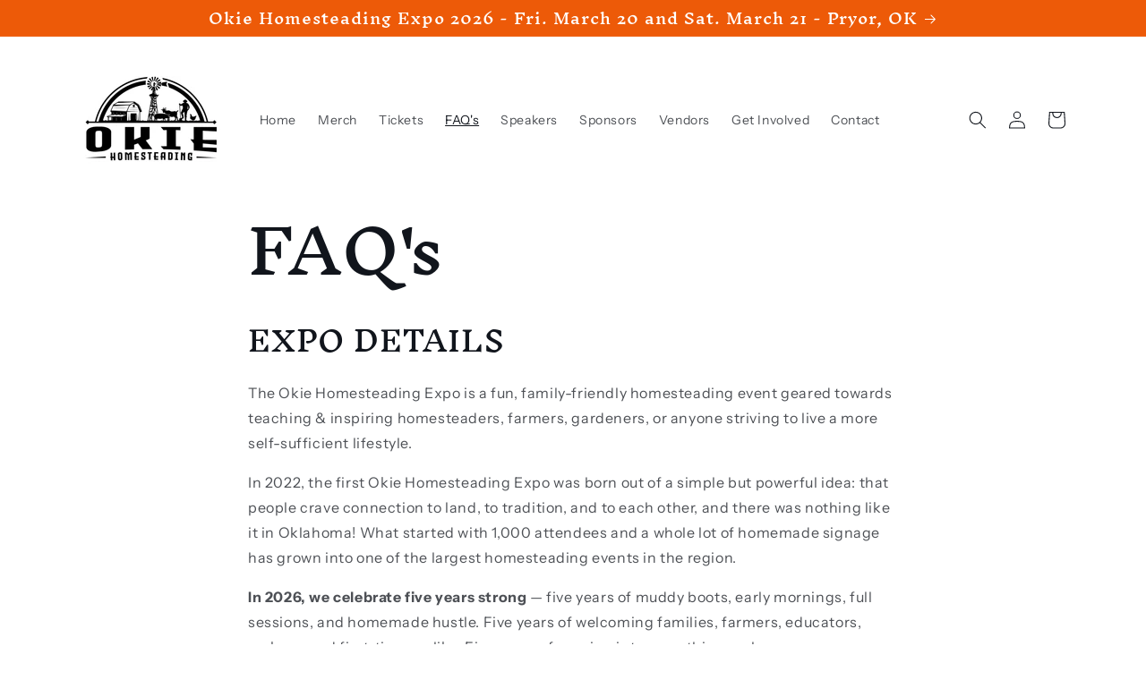

--- FILE ---
content_type: text/css
request_url: https://www.okiehomesteading.com/cdn/shop/t/3/assets/section-rich-text.css?v=155250126305810049721690145812
body_size: -313
content:
.rich-text{z-index:1}.rich-text__wrapper{display:flex;justify-content:center;width:calc(100% - 4rem / var(--font-body-scale))}.rich-text:not(.rich-text--full-width) .rich-text__wrapper{margin:auto;width:calc(100% - 8rem / var(--font-body-scale))}.rich-text__blocks{width:100%}@media screen and (min-width: 750px){.rich-text__wrapper{width:100%}.rich-text__wrapper--left{justify-content:flex-start}.rich-text__wrapper--right{justify-content:flex-end}.rich-text__blocks{max-width:50rem}}@media screen and (min-width: 990px){.rich-text__blocks{max-width:78rem}}.rich-text__blocks *{overflow-wrap:break-word}.rich-text__blocks>*{margin-top:0;margin-bottom:0}.rich-text__blocks>*+*{margin-top:2rem}.rich-text__blocks>*+a{margin-top:3rem}.rich-text__buttons{display:inline-flex;justify-content:center;flex-wrap:wrap;gap:1rem;width:100%;max-width:45rem;word-break:break-word}.rich-text__buttons--multiple>*{flex-grow:1;min-width:22rem}.rich-text__buttons+.rich-text__buttons{margin-top:1rem}.rich-text__blocks.left .rich-text__buttons{justify-content:flex-start}.rich-text__blocks.right .rich-text__buttons{justify-content:flex-end}
/*# sourceMappingURL=/cdn/shop/t/3/assets/section-rich-text.css.map?v=155250126305810049721690145812 */
